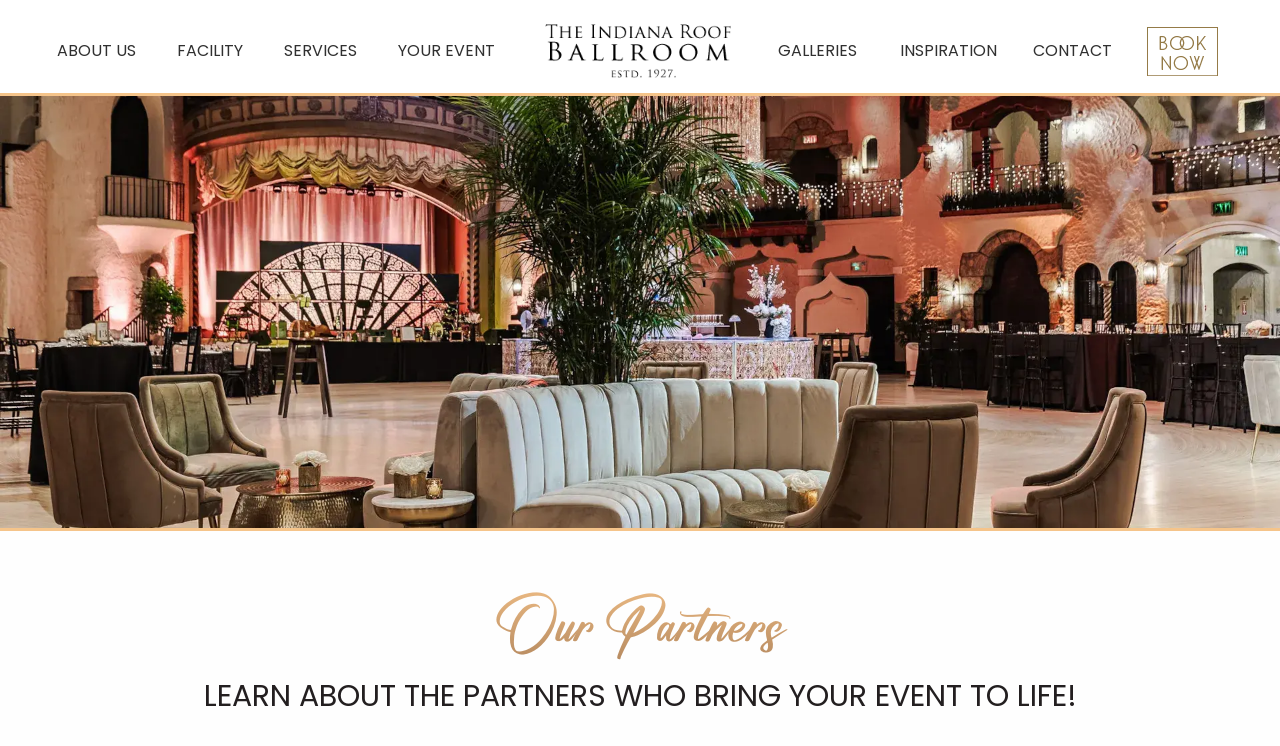

--- FILE ---
content_type: text/html; charset=utf-8
request_url: https://www.indianaroof.com/partners
body_size: 9136
content:
<!-- Template: Generic Inside -->
<!-- Partial: header -->
<!DOCTYPE html>
<html lang="en">
<head>
    <meta charset="utf-8">
    <meta name="viewport" content="width=device-width, initial-scale=1">
    <link rel='shortcut icon' href='https://images.marketpath.com/9074b0bb-c1fb-4d5a-b2b0-6d30ee440f2e/images/e32d5edc-aeee-4748-8f9e-a03b10367922/inrb_favicon.png' type='image/x-icon'>
    <title>Weddings, Events &amp; Banquet Space Partners | Indiana Roof Ballroom | Indianapolis</title><meta name="description" content="Indiana Roof Ballroom partners for the best weddings, events, meetings and banquets in Indianapolis." /><link rel="shortcut icon" href="https://images.marketpath.com/9074b0bb-c1fb-4d5a-b2b0-6d30ee440f2e/images/e32d5edc-aeee-4748-8f9e-a03b10367922/inrb_favicon.png" /><link rel="stylesheet" href="https://files.marketpath.com/9074b0bb-c1fb-4d5a-b2b0-6d30ee440f2e/stylesheet/7f02ab3f-b3d6-468e-ae45-a216332cd5a1/main.css?1762966550"/><link rel="stylesheet" href="https://files.marketpath.com/9074b0bb-c1fb-4d5a-b2b0-6d30ee440f2e/stylesheet/ad98cc0f-9f92-4346-b957-108742b3ff3a/subscribe.css?1753821388"/>
    

    <link rel="preconnect" href="https://fonts.googleapis.com">
    <link rel="preconnect" href="https://fonts.gstatic.com" crossorigin>
    <link href="https://fonts.googleapis.com/css2?family=Kaushan+Script&family=Merienda:wght@300..900&display=swap" rel="stylesheet">
    <link href="https://fonts.googleapis.com/css?family=Poppins:400,600&display=swap" rel="stylesheet">
    <link href="https://maxcdn.bootstrapcdn.com/font-awesome/4.7.0/css/font-awesome.min.css" rel="stylesheet" integrity="sha384-wvfXpqpZZVQGK6TAh5PVlGOfQNHSoD2xbE+QkPxCAFlNEevoEH3Sl0sibVcOQVnN" crossorigin="anonymous">
    
        <!-- Global site tag (gtag.js) - Google Analytics -->
        <script async src="https://www.googletagmanager.com/gtag/js?id=UA-26359579-44"></script>
        <script>
          window.dataLayer = window.dataLayer || [];
          function gtag(){dataLayer.push(arguments);}
          gtag('js', new Date());
        
          gtag('config', 'UA-26359579-44');
        </script>
    
    
    <!-- Google Tag Manager -->
    <script type="module">(function(w,d,s,l,i){w[l]=w[l]||[];w[l].push({'gtm.start':
    new Date().getTime(),event:'gtm.js'});var f=d.getElementsByTagName(s)[0],
    j=d.createElement(s),dl=l!='dataLayer'?'&l='+l:'';j.async=true;j.src=
    'https://www.googletagmanager.com/gtm.js?id='+i+dl;f.parentNode.insertBefore(j,f);
    })(window,document,'script','dataLayer','GTM-P7J6TV2');</script>
    <!-- End Google Tag Manager -->
    
    <!-- Meta Pixel Code -->
    <script>
        !function(f,b,e,v,n,t,s)
        {if(f.fbq)return;n=f.fbq=function(){n.callMethod?
        n.callMethod.apply(n,arguments):n.queue.push(arguments)};
        if(!f._fbq)f._fbq=n;n.push=n;n.loaded=!0;n.version='2.0';
        n.queue=[];t=b.createElement(e);t.async=!0;
        t.src=v;s=b.getElementsByTagName(e)[0];
        s.parentNode.insertBefore(t,s)}(window, document,'script',
        'https://connect.facebook.net/en_US/fbevents.js');
        fbq('init', '412422017931234');
        fbq('track', 'PageView');
    </script>
    <noscript><img height="1" width="1" style="display:none"
    src="https://www.facebook.com/tr?id=412422017931234&ev=PageView&noscript=1"
    /></noscript>
    <!-- End Meta Pixel Code -->
    
    
</head>
<body>
    <!-- Google Tag Manager (noscript) -->
    <noscript><iframe src="https://www.googletagmanager.com/ns.html?id=GTM-P7J6TV2"
    height="0" width="0" style="display:none;visibility:hidden"></iframe></noscript>
    <!-- End Google Tag Manager (noscript) -->
    
    
    
    
    
    
    
    
    
    <div>
        <nav>
            <div class="topbar ">
                <!-- BEGIN Notification  -->
                
                
                <!-- END Notification  -->
        
            	<div class="row collapse">
            	    <!-- Partial: mobile menu -->



<div id="mobileWrapper">
    <input type="checkbox" id="menu" name="menu" class="menu-checkbox">
	<div class="menu">
		<label class="menu-toggle menu-toggle__notification" for="menu"><span>Toggle</span></label>
		<ul>
            
                <!-- <script>
                    console.log("L1 - About Us: ",4);
                </script> -->
                
                    <li>
                        <label for="8cc44612-6d0b-4dd0-a4ba-bdd515ad7c49">About Us</label>
                        <input type="checkbox" id="8cc44612-6d0b-4dd0-a4ba-bdd515ad7c49" name="8cc44612-6d0b-4dd0-a4ba-bdd515ad7c49" class="menu-checkbox">
                        <div class="menu">
                            <label class="menu-back" for="8cc44612-6d0b-4dd0-a4ba-bdd515ad7c49"><span>Toggle</span></label>
                            <ul>
                                <li>
                                    <a href="http://www.indianaroof.com/about">About Us</a>
                                </li>
                                
                                    <!-- <script>
                                        console.log("L2 - Meet the Team: ",0);
                                    </script> -->
                                    
                                        <li>
                                            <a href="http://www.indianaroof.com/meet-the-team">Meet the Team</a>
                                        </li>
                                    
                                
                                    <!-- <script>
                                        console.log("L2 - History: ",0);
                                    </script> -->
                                    
                                        <li>
                                            <a href="http://www.indianaroof.com/history">History</a>
                                        </li>
                                    
                                
                                    <!-- <script>
                                        console.log("L2 - Partners: ",0);
                                    </script> -->
                                    
                                        <li>
                                            <a href="http://www.indianaroof.com/partners">Partners</a>
                                        </li>
                                    
                                
                                    <!-- <script>
                                        console.log("L2 - Employment: ",0);
                                    </script> -->
                                    
                                        <li>
                                            <a href="//www.indianaroof.com/employment">Employment</a>
                                        </li>
                                    
                                
                            </ul>
                        </div>
                    </li>
                
            
                <!-- <script>
                    console.log("L1 - Facility: ",4);
                </script> -->
                
                    <li>
                        <label for="553d419b-e746-4a2f-832a-e95b8319fcb9">Facility</label>
                        <input type="checkbox" id="553d419b-e746-4a2f-832a-e95b8319fcb9" name="553d419b-e746-4a2f-832a-e95b8319fcb9" class="menu-checkbox">
                        <div class="menu">
                            <label class="menu-back" for="553d419b-e746-4a2f-832a-e95b8319fcb9"><span>Toggle</span></label>
                            <ul>
                                <li>
                                    <a href="http://www.indianaroof.com/facility">Facility</a>
                                </li>
                                
                                    <!-- <script>
                                        console.log("L2 - Floor Plans: ",0);
                                    </script> -->
                                    
                                        <li>
                                            <a href="http://www.indianaroof.com/floor-plans">Floor Plans</a>
                                        </li>
                                    
                                
                                    <!-- <script>
                                        console.log("L2 - Hotels: ",0);
                                    </script> -->
                                    
                                        <li>
                                            <a href="http://www.indianaroof.com/hotels">Hotels</a>
                                        </li>
                                    
                                
                                    <!-- <script>
                                        console.log("L2 - Parking: ",0);
                                    </script> -->
                                    
                                        <li>
                                            <a href="http://www.indianaroof.com/parking">Parking</a>
                                        </li>
                                    
                                
                                    <!-- <script>
                                        console.log("L2 - Policies &amp; Procedures: ",0);
                                    </script> -->
                                    
                                        <li>
                                            <a href="http://www.indianaroof.com/policies-and-procedures">Policies &amp; Procedures</a>
                                        </li>
                                    
                                
                            </ul>
                        </div>
                    </li>
                
            
                <!-- <script>
                    console.log("L1 - Services: ",6);
                </script> -->
                
                    <li>
                        <label for="46fa011b-3f24-4e6b-942f-82559f958a8f">Services</label>
                        <input type="checkbox" id="46fa011b-3f24-4e6b-942f-82559f958a8f" name="46fa011b-3f24-4e6b-942f-82559f958a8f" class="menu-checkbox">
                        <div class="menu">
                            <label class="menu-back" for="46fa011b-3f24-4e6b-942f-82559f958a8f"><span>Toggle</span></label>
                            <ul>
                                <li>
                                    <a href="http://www.indianaroof.com/services">Services</a>
                                </li>
                                
                                    <!-- <script>
                                        console.log("L2 - Catering: ",0);
                                    </script> -->
                                    
                                        <li>
                                            <a href="http://www.indianaroof.com/catering">Catering</a>
                                        </li>
                                    
                                
                                    <!-- <script>
                                        console.log("L2 - Food Styling &amp; Menu Creation: ",0);
                                    </script> -->
                                    
                                        <li>
                                            <a href="http://www.indianaroof.com/food-styling-menu-creation">Food Styling &amp; Menu Creation</a>
                                        </li>
                                    
                                
                                    <!-- <script>
                                        console.log("L2 - Event Planning: ",0);
                                    </script> -->
                                    
                                        <li>
                                            <a href="http://www.indianaroof.com/event-planning">Event Planning</a>
                                        </li>
                                    
                                
                                    <!-- <script>
                                        console.log("L2 - Event Theme Development: ",0);
                                    </script> -->
                                    
                                        <li>
                                            <a href="http://www.indianaroof.com/event-theme-development">Event Theme Development</a>
                                        </li>
                                    
                                
                                    <!-- <script>
                                        console.log("L2 - Audio Visual &amp; Lighting: ",0);
                                    </script> -->
                                    
                                        <li>
                                            <a href="http://www.indianaroof.com/audio-visual-lighting">Audio Visual &amp; Lighting</a>
                                        </li>
                                    
                                
                                    <!-- <script>
                                        console.log("L2 - Entertainment: ",0);
                                    </script> -->
                                    
                                        <li>
                                            <a href="http://www.indianaroof.com/entertainment">Entertainment</a>
                                        </li>
                                    
                                
                            </ul>
                        </div>
                    </li>
                
            
                <!-- <script>
                    console.log("L1 - Your Event: ",4);
                </script> -->
                
                    <li>
                        <label for="d0364d64-9c4d-4443-a441-ace3c4fb19a2">Your Event</label>
                        <input type="checkbox" id="d0364d64-9c4d-4443-a441-ace3c4fb19a2" name="d0364d64-9c4d-4443-a441-ace3c4fb19a2" class="menu-checkbox">
                        <div class="menu">
                            <label class="menu-back" for="d0364d64-9c4d-4443-a441-ace3c4fb19a2"><span>Toggle</span></label>
                            <ul>
                                <li>
                                    <a href="http://www.indianaroof.com/events-landing">Your Event</a>
                                </li>
                                
                                    <!-- <script>
                                        console.log("L2 - Corporate Events: ",3);
                                    </script> -->
                                    
                                        <li>
                                            <label for="156fc92e-b78f-42ca-aa37-13943b734e10">Corporate Events</label>
                                            <input type="checkbox" id="156fc92e-b78f-42ca-aa37-13943b734e10" name="156fc92e-b78f-42ca-aa37-13943b734e10" class="menu-checkbox">
                                            <div class="menu">
                                                <label class="menu-back" for="156fc92e-b78f-42ca-aa37-13943b734e10"><span>Toggle</span></label>
                                                <ul>
                                                    <li>
                                                        <a href="http://www.indianaroof.com/corporate-events">Corporate Events</a>
                                                    </li>
                                                    
                                                        <!-- <script>
                                                            console.log("L3 - Overview: ",0);
                                                        </script> -->
                                                        <li>
                                                            <a href="https://www.indianaroof.com/corporate-events">Overview</a>
                                                        </li>
                                                    
                                                        <!-- <script>
                                                            console.log("L3 - Event FAQs: ",0);
                                                        </script> -->
                                                        <li>
                                                            <a href="http://www.indianaroof.com/event-faqs">Event FAQs</a>
                                                        </li>
                                                    
                                                        <!-- <script>
                                                            console.log("L3 - Policies: ",0);
                                                        </script> -->
                                                        <li>
                                                            <a href="http://www.indianaroof.com/policies-and-procedures">Policies</a>
                                                        </li>
                                                    
                                                </ul>
                                            </div>
                                        </li>
                                    
                                
                                    <!-- <script>
                                        console.log("L2 - Weddings: ",3);
                                    </script> -->
                                    
                                        <li>
                                            <label for="20b067a9-50fb-488a-a4dd-d0259a52de47">Weddings</label>
                                            <input type="checkbox" id="20b067a9-50fb-488a-a4dd-d0259a52de47" name="20b067a9-50fb-488a-a4dd-d0259a52de47" class="menu-checkbox">
                                            <div class="menu">
                                                <label class="menu-back" for="20b067a9-50fb-488a-a4dd-d0259a52de47"><span>Toggle</span></label>
                                                <ul>
                                                    <li>
                                                        <a href="http://www.indianaroof.com/weddings">Weddings</a>
                                                    </li>
                                                    
                                                        <!-- <script>
                                                            console.log("L3 - Overview: ",0);
                                                        </script> -->
                                                        <li>
                                                            <a href="https://www.indianaroof.com/weddings">Overview</a>
                                                        </li>
                                                    
                                                        <!-- <script>
                                                            console.log("L3 - Wedding FAQs: ",0);
                                                        </script> -->
                                                        <li>
                                                            <a href="http://www.indianaroof.com/wedding-faq">Wedding FAQs</a>
                                                        </li>
                                                    
                                                        <!-- <script>
                                                            console.log("L3 - Policies: ",0);
                                                        </script> -->
                                                        <li>
                                                            <a href="http://www.indianaroof.com/policies-and-procedures">Policies</a>
                                                        </li>
                                                    
                                                </ul>
                                            </div>
                                        </li>
                                    
                                
                                    <!-- <script>
                                        console.log("L2 - Big Dance Series: ",0);
                                    </script> -->
                                    
                                        <li>
                                            <a href="http://www.indianaroof.com/big-band-dance-series">Big Dance Series</a>
                                        </li>
                                    
                                
                                    <!-- <script>
                                        console.log("L2 - Social Events: ",0);
                                    </script> -->
                                    
                                        <li>
                                            <a href="https://www.indianaroof.com/social-events">Social Events</a>
                                        </li>
                                    
                                
                            </ul>
                        </div>
                    </li>
                
            
                <!-- <script>
                    console.log("L1 - Galleries: ",3);
                </script> -->
                
                    <li>
                        <label for="fb5f2794-0732-437c-89fb-f317b3e85ad2">Galleries</label>
                        <input type="checkbox" id="fb5f2794-0732-437c-89fb-f317b3e85ad2" name="fb5f2794-0732-437c-89fb-f317b3e85ad2" class="menu-checkbox">
                        <div class="menu">
                            <label class="menu-back" for="fb5f2794-0732-437c-89fb-f317b3e85ad2"><span>Toggle</span></label>
                            <ul>
                                <li>
                                    <a href="//www.indianaroof.com/galleries">Galleries</a>
                                </li>
                                
                                    <!-- <script>
                                        console.log("L2 - Venue Gallery: ",0);
                                    </script> -->
                                    
                                        <li>
                                            <a href="https://www.indianaroof.com/photo-gallery">Venue Gallery</a>
                                        </li>
                                    
                                
                                    <!-- <script>
                                        console.log("L2 - Weddings: ",0);
                                    </script> -->
                                    
                                        <li>
                                            <a href="https://www.indianaroof.com/weddings-gallery">Weddings</a>
                                        </li>
                                    
                                
                                    <!-- <script>
                                        console.log("L2 - Corporate Events: ",0);
                                    </script> -->
                                    
                                        <li>
                                            <a href="https://www.indianaroof.com/galleries/corporate">Corporate Events</a>
                                        </li>
                                    
                                
                            </ul>
                        </div>
                    </li>
                
            
                <!-- <script>
                    console.log("L1 - Inspiration: ",0);
                </script> -->
                
                    
                        <li>
                            <a href="http://www.indianaroof.com/event-and-wedding-blog">Inspiration</a>
                        </li>
                    
                
            
                <!-- <script>
                    console.log("L1 - Contact: ",0);
                </script> -->
                
                    
                        <li>
                            <a href="https://www.indianaroof.com/contact">Contact</a>
                        </li>
                    
                
            
                <!-- <script>
                    console.log("L1 - Book Now: ",0);
                </script> -->
                
                    
                        <li>
                            <a href="https://www.indianaroof.com/contact">Book Now</a>
                        </li>
                    
                
            
        </ul>
    </div>
</div>

<!-- END Partial: mobile menu -->
            		<!-- Left section -->
            		<div id="topbarLeft" class="columns text-center">
            			
        <ul class="mainMenu hide dropdown menu" data-dropdown-menu>
            
                <li>
                    <a href="http://www.indianaroof.com/about">About Us</a>
                    
                        <ul class="menu" data-dropdown-menu>
                            
                                <li>
                                    <a href="http://www.indianaroof.com/meet-the-team">Meet the Team</a>
                                    
                                </li>
                                <!--<script>console.log("First - L2, Meet the Team");</script>-->
                            
                                <li>
                                    <a href="http://www.indianaroof.com/history">History</a>
                                    
                                </li>
                                <!--<script>console.log("First - L2, History");</script>-->
                            
                                <li>
                                    <a href="http://www.indianaroof.com/partners">Partners</a>
                                    
                                </li>
                                <!--<script>console.log("First - L2, Partners");</script>-->
                            
                                <li>
                                    <a href="//www.indianaroof.com/employment">Employment</a>
                                    
                                </li>
                                <!--<script>console.log("First - L2, Employment");</script>-->
                            
                        </ul>
                    
                </li>
                <!--<script>console.log("First - L1, About Us");</script>-->
    
            
                <li>
                    <a href="http://www.indianaroof.com/facility">Facility</a>
                    
                        <ul class="menu" data-dropdown-menu>
                            
                                <li>
                                    <a href="http://www.indianaroof.com/floor-plans">Floor Plans</a>
                                    
                                </li>
                                <!--<script>console.log("First - L2, Floor Plans");</script>-->
                            
                                <li>
                                    <a href="http://www.indianaroof.com/hotels">Hotels</a>
                                    
                                </li>
                                <!--<script>console.log("First - L2, Hotels");</script>-->
                            
                                <li>
                                    <a href="http://www.indianaroof.com/parking">Parking</a>
                                    
                                </li>
                                <!--<script>console.log("First - L2, Parking");</script>-->
                            
                                <li>
                                    <a href="http://www.indianaroof.com/policies-and-procedures">Policies & Procedures</a>
                                    
                                </li>
                                <!--<script>console.log("First - L2, Policies &amp; Procedures");</script>-->
                            
                        </ul>
                    
                </li>
                <!--<script>console.log("First - L1, Facility");</script>-->
    
            
                <li>
                    <a href="http://www.indianaroof.com/services">Services</a>
                    
                        <ul class="menu" data-dropdown-menu>
                            
                                <li>
                                    <a href="http://www.indianaroof.com/catering">Catering</a>
                                    
                                </li>
                                <!--<script>console.log("First - L2, Catering");</script>-->
                            
                                <li>
                                    <a href="http://www.indianaroof.com/food-styling-menu-creation">Food Styling & Menu Creation</a>
                                    
                                </li>
                                <!--<script>console.log("First - L2, Food Styling &amp; Menu Creation");</script>-->
                            
                                <li>
                                    <a href="http://www.indianaroof.com/event-planning">Event Planning</a>
                                    
                                </li>
                                <!--<script>console.log("First - L2, Event Planning");</script>-->
                            
                                <li>
                                    <a href="http://www.indianaroof.com/event-theme-development">Event Theme Development</a>
                                    
                                </li>
                                <!--<script>console.log("First - L2, Event Theme Development");</script>-->
                            
                                <li>
                                    <a href="http://www.indianaroof.com/audio-visual-lighting">Audio Visual & Lighting</a>
                                    
                                </li>
                                <!--<script>console.log("First - L2, Audio Visual &amp; Lighting");</script>-->
                            
                                <li>
                                    <a href="http://www.indianaroof.com/entertainment">Entertainment</a>
                                    
                                </li>
                                <!--<script>console.log("First - L2, Entertainment");</script>-->
                            
                        </ul>
                    
                </li>
                <!--<script>console.log("First - L1, Services");</script>-->
    
            
                <li>
                    <a href="http://www.indianaroof.com/events-landing">Your Event</a>
                    
                        <ul class="menu" data-dropdown-menu>
                            
                                <li>
                                    <a href="http://www.indianaroof.com/corporate-events">Corporate Events</a>
                                    
                                        <ul class="menu nestedSubmenu" data-dropdown-menu>
                                            
                                                <li>
                                                    <a href="https://www.indianaroof.com/corporate-events">Overview</a>
                                                </li>
                                            
                                                <li>
                                                    <a href="http://www.indianaroof.com/event-faqs">Event FAQs</a>
                                                </li>
                                            
                                                <li>
                                                    <a href="http://www.indianaroof.com/policies-and-procedures">Policies</a>
                                                </li>
                                            
                                        </ul>
                                    
                                </li>
                                <!--<script>console.log("First - L2, Corporate Events");</script>-->
                            
                                <li>
                                    <a href="http://www.indianaroof.com/weddings">Weddings</a>
                                    
                                        <ul class="menu nestedSubmenu" data-dropdown-menu>
                                            
                                                <li>
                                                    <a href="https://www.indianaroof.com/weddings">Overview</a>
                                                </li>
                                            
                                                <li>
                                                    <a href="http://www.indianaroof.com/wedding-faq">Wedding FAQs</a>
                                                </li>
                                            
                                                <li>
                                                    <a href="http://www.indianaroof.com/policies-and-procedures">Policies</a>
                                                </li>
                                            
                                        </ul>
                                    
                                </li>
                                <!--<script>console.log("First - L2, Weddings");</script>-->
                            
                                <li>
                                    <a href="http://www.indianaroof.com/big-band-dance-series">Big Dance Series</a>
                                    
                                </li>
                                <!--<script>console.log("First - L2, Big Dance Series");</script>-->
                            
                                <li>
                                    <a href="https://www.indianaroof.com/social-events">Social Events</a>
                                    
                                </li>
                                <!--<script>console.log("First - L2, Social Events");</script>-->
                            
                        </ul>
                    
                </li>
                <!--<script>console.log("First - L1, Your Event");</script>-->
    
            
        </ul>
    
            		</div>
            			
            		<!-- Center section -->
            		
            		<div id="topbarCenter" class="columns shrink text-center"  style="">
            			<a href="/">
            			    <img src="https://images.marketpath.com/9074b0bb-c1fb-4d5a-b2b0-6d30ee440f2e/images/6563f9ef-bf8e-4743-9a87-5a337c09e9b7/logo.png" alt="" />
            			</a>
            		</div>
            			
            		<!-- Right section -->
            		<div id="topbarRight" class="columns text-center">
            			
        <ul class="mainMenu dropdown menu" data-dropdown-menu>
            
                <li>
                    
                        <a href="//www.indianaroof.com/galleries">Galleries</a>
                        
                            <ul class="menu" data-dropdown-menu>
                                
                                    <li>
                                        <a href="https://www.indianaroof.com/photo-gallery">Venue Gallery</a>
                                    </li>
                                    <!--<script>console.log("Second - L2, Venue Gallery");</script>-->
                                
                                    <li>
                                        <a href="https://www.indianaroof.com/weddings-gallery">Weddings</a>
                                    </li>
                                    <!--<script>console.log("Second - L2, Weddings");</script>-->
                                
                                    <li>
                                        <a href="https://www.indianaroof.com/galleries/corporate">Corporate Events</a>
                                    </li>
                                    <!--<script>console.log("Second - L2, Corporate Events");</script>-->
                                
                            </ul>
                        
                
                    
                </li>
            
                <li>
                    
                        <a href="http://www.indianaroof.com/event-and-wedding-blog">Inspiration</a>
                        
                
                    
                </li>
            
                <li>
                    
                        <a href="https://www.indianaroof.com/contact">Contact</a>
                        
                
                    
                </li>
            
                <li>
                    
                        <a href="https://www.indianaroof.com/contact" >
                            
                                <img src="https://images.marketpath.com/9074b0bb-c1fb-4d5a-b2b0-6d30ee440f2e/p/67c21552-3c4a-4bc2-b57f-80018b3b6e66/webp/book-now-irb.webp" alt="book-now-irb" class="">
                            
                        </a>
                    
                </li>
            
        </ul>
    
            		</div>
        
            	</div>
            </div>
        </nav>
    </div>
<!-- END Partial: header -->

<!-- Partial: banner -->

    <div class="banner slider" data-thumbs="">
        
            <div class="slide">
                <img src="https://images.marketpath.com/9074b0bb-c1fb-4d5a-b2b0-6d30ee440f2e/p/d913b973-f0a1-4f5d-925b-8cbdb7236912/webp/1920x725-crop/20250814-TheIndianaRoofBallroom-22.webp">
            </div>
        
    </div>
    <!-- END Partial: banner -->

<!-- Partial: introduction text area -->

    <div class="intro row column text-center" >
        <h1>Our Partners</h1>

<h3>Learn about the partners who bring your event to life!</h3>

    </div>

<!-- END Partial: introduction text area -->

<div class="row">
    <div class="columns small-12 ">
        <p><a fr-original-style="user-select: auto;" href="http://www.aclassicpartyrental.com/" rel="noopener noreferrer" style="user-select: auto;" target="_blank"><strong>A-Classic Party Rental</strong></a><br />
A Classic Party Rental has everything imaginable for truly memorable weddings, wedding receptions, corporate functions, reunions, banquets, meetings, bar/bat mitzvahs, or any other type of gathering that necessitates first class equipment and first-rate service. Their showroom allows you to meet with event specialists to help plan your event and choose the rental equipment that will bring style and charm to your event.</p>

<p><strong><a href="https://goldstarmanagementllc.com/home">Goldstar Valet Management</a>&nbsp;</strong><br />
&nbsp;Goldstar Management is our preferred vendor when using valet services. Their experience and level of service set them apart from the rest. Elite&rsquo;s parking service removes one worry from your staff and lets them focus on what your business does best. Call them today for a wonderful enhancement to your special event.</p>

<p><a fr-original-style="user-select: auto;" href="http://www.irtlive.com/" rel="noopener noreferrer" style="user-select: auto;" target="_blank"><strong>Indiana Repertory Theatre</strong></a><br />
The Indiana Repertory Theatre is located just below the Indiana Roof Ballroom. The theatre is open to the public and performs 9 plays each season. There is always one experience you can depend on every time you come to the IRT: the highest quality of professional theatre artistry. Whether there is one actor on the stage or twenty, the IRT believes that your experience will be dynamic, engaging and the cause of lively conversation for days to come.</p>

<p><a fr-original-style="user-select: auto;" href="https://denisonparking.com/" rel="noopener noreferrer" style="user-select: auto;" target="_blank"><strong>Denison Parking</strong></a><br />
The Indiana Roof Ballroom has a great partnership with Denison, who will provide you and your guests with all of your parking needs. The ballroom is attached to one of their garages, making the downtown experience one that your guests will enjoy, stress-free.<br />
&nbsp;</p>

<h3>HOTELS&nbsp;</h3>

<p><a fr-original-style="user-select: auto;" href="https://indianapolis.regency.hyatt.com/en/hotel/home.html" rel="noopener noreferrer" style="user-select: auto;" target="_blank"><strong>Hyatt</strong></a><br />
Explore the best of &quot;Indy&quot; from the newly transformed Hyatt Regency Indianapolis. The modern amenities of their contemporary downtown hotel blend effortlessly with classic design elements, creating a modern oasis in the heart of one of the Midwest&rsquo;s most exciting cities.</p>

<p><a fr-original-style="user-select: auto;" href="http://conradhotels3.hilton.com/en/hotels/indiana/conrad-indianapolis-INDCICI/index.html" rel="noopener noreferrer" style="user-select: auto;" target="_blank"><strong>Conrad</strong></a><br />
Conrad Indianapolis is connected via skyway to the Circle Center Mall, Artsgarden, Indiana Convention Center and the Indiana Roof Ballroom. Midwestern warmth resonates in this luxury hotel&rsquo;s Evan Todd Spa, Conrad Fitness, and wine and dining experiences.</p>

<p><a fr-original-style="user-select: auto;" href="http://www3.hilton.com/en/hotels/indiana/hilton-indianapolis-hotel-and-suites-INDDNHF/index.html" rel="noopener noreferrer" style="user-select: auto;" target="_blank"><strong>Hilton Downtown</strong></a><br />
The Hilton&rsquo;s centrally located hotel right on Market Street, offers ultimate convenience to families and business travelers alike. Stretch out in an elegant guest room or suite - among the largest in the city - and make the most of being close to so many exciting attractions, tourist destinations, shops and dining options.</p>

<p><a fr-original-style="user-select: auto;" href="http://embassysuites3.hilton.com/en/hotels/indiana/embassy-suites-by-hilton-indianapolis-downtown-INDWWES/index.html" rel="noopener noreferrer" style="user-select: auto;" target="_blank"><strong>Embassy Suites</strong></a><br />
Connected to the Indiana Roof Ballroom, Indiana Convention Center via skywalk and Circle Centre Mall, Embassy Suites Indianapolis is just a short walk from your banquet space and to hundreds of shopping, dining &amp; entertainment options. Their upscale full-service hotel provides two room suites with the comfort and convenience you can expect.<br />
&nbsp;</p>

        <!-- Template: image gallery -->

    </div>
    
</div>




<!-- Partial: testimonial slider -->
<div class="testimonialWrap">
    <div class="row column">
        
            <!-- testimonial slider is empty, add some testimonials -->
        
    </div>
</div>
<!-- END Partial: testimonial slider -->

<!-- Partial: blog feed -->

<!-- END Partial: blog feed -->

<!-- Partial: footer -->
    <!-- Partial: circular call-to-action footer -->
    
        <div class="circleWrapper">
        	<div class="circleBg bgTop white"></div>
        	<div class="circleBg bgBottom dark-gray"></div>
            <a href="" >	
            	<div class="circle">
                    <h2>Interested?</h2>

<h4>Let&#39;s Talk!</h4>

            	</div>
            </a>
        </div>
    
<!-- END Partial: circular call-to-action footer -->
    

    <!-- No Newsletter Signup -->

    <footer>
        <div class="footer">
            
            <div class="row">
<div class="small-12 columns text-center">
<p><img alt="" data-ref="image:606b8834-565c-4879-bcf8-79ad17645259:src,alt,title" src="https://images.marketpath.com/9074b0bb-c1fb-4d5a-b2b0-6d30ee440f2e/image/10c655c1-df03-4e2d-bb10-178e918c6825/gray-whitelogo.png?&amp;width=222" style="cursor: pointer;" title="gray-whiteLogo.png" /></p>

<p>140 W. Washington St., Indianapolis, Indiana 46204<br />
P. 317.236.1870 F. 317.236.1829</p>
<!-- Snippet: Font Awesome Social Media Icons -->

<p class="socialIconsWrapper">
  <a href="https://www.instagram.com/indianaroofballroom/" rel="noopener" target="_blank">
    <span class="fa-stack">
      <i class="fa fa-circle fa-stack-2x">
        <!-- font-awesome -->
      </i>
      <i class="fa fa-instagram fa-stack-1x fa-inverse">
        <!-- font-awesome -->
      </i>
    </span>
  </a>
  <a href="https://www.facebook.com/IndianaRoof/" rel="noopener" target="_blank">
    <span class="fa-stack">
      <i class="fa fa-circle fa-stack-2x">
        <!-- font-awesome -->
      </i>
      <i class="fa fa-facebook fa-stack-1x fa-inverse">
        <!-- font-awesome -->
      </i>
    </span>
  </a>
  <a href="https://www.youtube.com/@CrystalSignatureEvents" rel="noopener" target="_blank">
    <span class="fa-stack">
      <i class="fa fa-circle fa-stack-2x">
        <!-- font-awesome -->
      </i>
      <i class="fa fa-youtube fa-stack-1x fa-inverse">
        <!-- font-awesome -->
      </i>
    </span>
  </a>
  <a href="https://vimeo.com/crystalsignatureevents" rel="noopener" target="_blank">
    <span class="fa-stack">
      <i class="fa fa-circle fa-stack-2x">
        <!-- font-awesome -->
      </i>
      <i class="fa fa-vimeo fa-stack-1x fa-inverse">
        <!-- font-awesome -->
      </i>
    </span>
  </a>
  <a href="https://www.linkedin.com/company/the-indiana-roof-ballroom" rel="noopener" target="_blank">
    <span class="fa-stack">
      <i class="fa fa-circle fa-stack-2x">
        <!-- font-awesome -->
      </i>
      <i class="fa fa-linkedin fa-stack-1x fa-inverse">
        <!-- font-awesome -->
      </i>
    </span>
  </a>
  
</p>
<!-- END Snippet: Font Awesome Social Media Icons -->

<p><span style="font-size: 11px;">Website Design &amp; Development by </span><a href="http://www.marketpath.com/"><span style="font-size: 11px;">Marketpath, Inc.</span></a></p>
</div>
</div>

        </div>
        <script async>
          window.addEventListener('load',function(){
            document.querySelector('[href*="tel:"]').onclick = function(){
              gtag('event', 'conversion', {'send_to': 'AW-11318615906/gKg4CNe4lesYEOK-kZUq'});
            }
          });
        </script>
    </footer>
    
    <script src="https://prdcms.blob.core.windows.net/9074b0bb-c1fb-4d5a-b2b0-6d30ee440f2e/javascript/47f59eee-e1ca-4a55-b9e0-9f5c4771e50a/jquery.js"></script><script src="https://files.marketpath.com/9074b0bb-c1fb-4d5a-b2b0-6d30ee440f2e/javascript/b664ef82-fc5e-45b8-9541-660ffeca442a/base.js?1747399485" defer></script>
</body>
</html>
<!-- END Partial: footer -->
<!-- END Template: Generic Inside -->

--- FILE ---
content_type: text/css; charset=utf-8
request_url: https://files.marketpath.com/9074b0bb-c1fb-4d5a-b2b0-6d30ee440f2e/stylesheet/ad98cc0f-9f92-4346-b957-108742b3ff3a/subscribe.css?1753821388
body_size: 32
content:
.bg-gold{background-color:#956a4b;background-image:url(https://files.marketpath.com/147410e7-8eb8-47a4-a82c-2a1140a35723/image/3d72f175-4ccf-4a0e-ab93-61b2825901bf/crystalartelements_crstyalpattern_goldarches.svg);background-repeat:no-repeat;background-size:cover;margin-bottom:0}.bg-blue{background-color:#242b42;background-image:url(https://images.marketpath.com/147410e7-8eb8-47a4-a82c-2a1140a35723/image/dc21129e-0dbd-46e0-8720-babdaf0187db/blue-pattern-bg-big.png);background-size:cover;background-repeat:no-repeat}.button-gold{background:#f5c48a;background-image:url(https://files.marketpath.com/147410e7-8eb8-47a4-a82c-2a1140a35723/image/3d72f175-4ccf-4a0e-ab93-61b2825901bf/crystalartelements_crstyalpattern_goldarches.svg);background-repeat:no-repeat;background-size:cover;border:solid #f5c48a 2px;color:#fefefe}.button-gold:hover{background:none;border:solid #fff 2px;color:#fff}.button-blue{background:none;border:solid #fff 2px;color:#fff}.button-blue:hover{background:#f5c48a;background-image:url(https://files.marketpath.com/147410e7-8eb8-47a4-a82c-2a1140a35723/image/3d72f175-4ccf-4a0e-ab93-61b2825901bf/crystalartelements_crstyalpattern_goldarches.svg);background-repeat:no-repeat;background-size:cover;border:solid #f5c48a 2px;color:#fefefe}.d-none{display:none !important}
